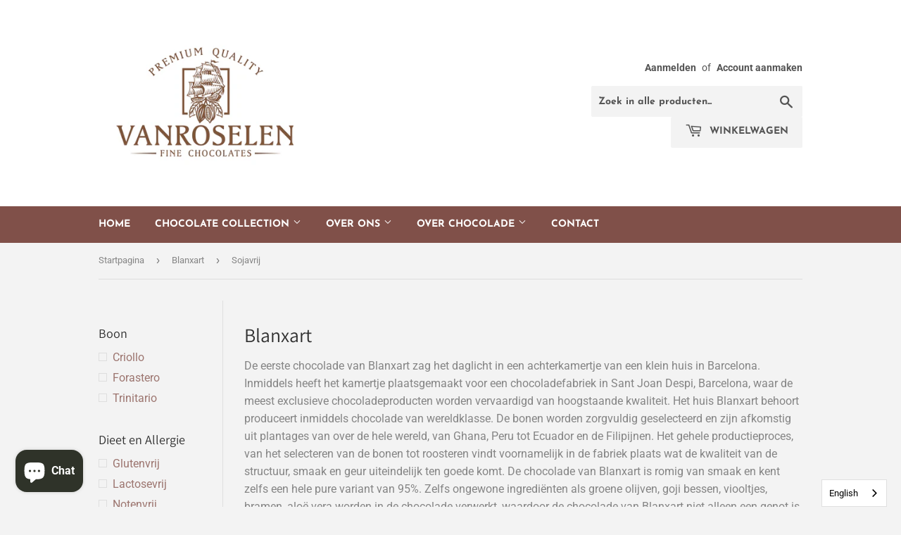

--- FILE ---
content_type: text/html; charset=utf-8
request_url: https://www.vanroselen.nl/collections/blanxart/dieet-en-allergie_sojavrij
body_size: 16140
content:
<!doctype html>
<html class="no-touch no-js" lang="nl">
<head>
  <script>(function(H){H.className=H.className.replace(/\bno-js\b/,'js')})(document.documentElement)</script>
  <!-- Basic page needs ================================================== -->
  <meta charset="utf-8">
  <meta http-equiv="X-UA-Compatible" content="IE=edge,chrome=1">

  

  <!-- Title and description ================================================== -->
  <title>
  Blanxart &ndash; Getagged &quot;Dieet en Allergie_Sojavrij&quot; &ndash; VANROSELEN Fine Chocolates
  </title>

  
    <meta name="description" content="De eerste chocolade van Blanxart zag het daglicht in een achterkamertje van een klein huis in Barcelona. Inmiddels heeft het kamertje plaatsgemaakt voor een chocoladefabriek in Sant Joan Despi, Barcelona, waar de meest exclusieve chocoladeproducten worden vervaardigd van hoogstaande kwaliteit. Het huis Blanxart behoort">
  

  <!-- Product meta ================================================== -->
  <!-- /snippets/social-meta-tags.liquid -->




<meta property="og:site_name" content="VANROSELEN Fine Chocolates">
<meta property="og:url" content="https://www.vanroselen.nl/collections/blanxart/dieet-en-allergie_sojavrij">
<meta property="og:title" content="Blanxart">
<meta property="og:type" content="product.group">
<meta property="og:description" content="De eerste chocolade van Blanxart zag het daglicht in een achterkamertje van een klein huis in Barcelona. Inmiddels heeft het kamertje plaatsgemaakt voor een chocoladefabriek in Sant Joan Despi, Barcelona, waar de meest exclusieve chocoladeproducten worden vervaardigd van hoogstaande kwaliteit. Het huis Blanxart behoort">

<meta property="og:image" content="http://www.vanroselen.nl/cdn/shop/collections/Blaxart_1200x1200.png?v=1612959270">
<meta property="og:image:secure_url" content="https://www.vanroselen.nl/cdn/shop/collections/Blaxart_1200x1200.png?v=1612959270">


<meta name="twitter:card" content="summary_large_image">
<meta name="twitter:title" content="Blanxart">
<meta name="twitter:description" content="De eerste chocolade van Blanxart zag het daglicht in een achterkamertje van een klein huis in Barcelona. Inmiddels heeft het kamertje plaatsgemaakt voor een chocoladefabriek in Sant Joan Despi, Barcelona, waar de meest exclusieve chocoladeproducten worden vervaardigd van hoogstaande kwaliteit. Het huis Blanxart behoort">


  <!-- Helpers ================================================== -->
  <link rel="canonical" href="https://www.vanroselen.nl/collections/blanxart/dieet-en-allergie_sojavrij">
  <meta name="viewport" content="width=device-width,initial-scale=1">

  <!-- CSS ================================================== -->
  <link href="//www.vanroselen.nl/cdn/shop/t/3/assets/theme.scss.css?v=175380565677243885031768144670" rel="stylesheet" type="text/css" media="all" />

  <!-- Header hook for plugins ================================================== -->
  <script>window.performance && window.performance.mark && window.performance.mark('shopify.content_for_header.start');</script><meta id="shopify-digital-wallet" name="shopify-digital-wallet" content="/52862615705/digital_wallets/dialog">
<link rel="alternate" type="application/atom+xml" title="Feed" href="/collections/blanxart/dieet-en-allergie_sojavrij.atom" />
<link rel="alternate" hreflang="x-default" href="https://www.vanroselen.nl/collections/blanxart/dieet-en-allergie_sojavrij">
<link rel="alternate" hreflang="nl" href="https://www.vanroselen.nl/collections/blanxart/dieet-en-allergie_sojavrij">
<link rel="alternate" hreflang="en" href="https://www.vanroselen.nl/en/collections/blanxart/dieet-en-allergie_sojavrij">
<link rel="alternate" type="application/json+oembed" href="https://www.vanroselen.nl/collections/blanxart/dieet-en-allergie_sojavrij.oembed">
<script async="async" src="/checkouts/internal/preloads.js?locale=nl-NL"></script>
<script id="shopify-features" type="application/json">{"accessToken":"62041f38681135b0cebe5e792a3ed0af","betas":["rich-media-storefront-analytics"],"domain":"www.vanroselen.nl","predictiveSearch":true,"shopId":52862615705,"locale":"nl"}</script>
<script>var Shopify = Shopify || {};
Shopify.shop = "vanroselen-fine-chocolates.myshopify.com";
Shopify.locale = "nl";
Shopify.currency = {"active":"EUR","rate":"1.0"};
Shopify.country = "NL";
Shopify.theme = {"name":"Supply","id":120894226585,"schema_name":"Supply","schema_version":"9.3.0","theme_store_id":679,"role":"main"};
Shopify.theme.handle = "null";
Shopify.theme.style = {"id":null,"handle":null};
Shopify.cdnHost = "www.vanroselen.nl/cdn";
Shopify.routes = Shopify.routes || {};
Shopify.routes.root = "/";</script>
<script type="module">!function(o){(o.Shopify=o.Shopify||{}).modules=!0}(window);</script>
<script>!function(o){function n(){var o=[];function n(){o.push(Array.prototype.slice.apply(arguments))}return n.q=o,n}var t=o.Shopify=o.Shopify||{};t.loadFeatures=n(),t.autoloadFeatures=n()}(window);</script>
<script id="shop-js-analytics" type="application/json">{"pageType":"collection"}</script>
<script defer="defer" async type="module" src="//www.vanroselen.nl/cdn/shopifycloud/shop-js/modules/v2/client.init-shop-cart-sync_CwGft62q.nl.esm.js"></script>
<script defer="defer" async type="module" src="//www.vanroselen.nl/cdn/shopifycloud/shop-js/modules/v2/chunk.common_BAeYDmFP.esm.js"></script>
<script defer="defer" async type="module" src="//www.vanroselen.nl/cdn/shopifycloud/shop-js/modules/v2/chunk.modal_B9qqLDBC.esm.js"></script>
<script type="module">
  await import("//www.vanroselen.nl/cdn/shopifycloud/shop-js/modules/v2/client.init-shop-cart-sync_CwGft62q.nl.esm.js");
await import("//www.vanroselen.nl/cdn/shopifycloud/shop-js/modules/v2/chunk.common_BAeYDmFP.esm.js");
await import("//www.vanroselen.nl/cdn/shopifycloud/shop-js/modules/v2/chunk.modal_B9qqLDBC.esm.js");

  window.Shopify.SignInWithShop?.initShopCartSync?.({"fedCMEnabled":true,"windoidEnabled":true});

</script>
<script>(function() {
  var isLoaded = false;
  function asyncLoad() {
    if (isLoaded) return;
    isLoaded = true;
    var urls = ["https:\/\/cdn.weglot.com\/weglot_script_tag.js?shop=vanroselen-fine-chocolates.myshopify.com"];
    for (var i = 0; i < urls.length; i++) {
      var s = document.createElement('script');
      s.type = 'text/javascript';
      s.async = true;
      s.src = urls[i];
      var x = document.getElementsByTagName('script')[0];
      x.parentNode.insertBefore(s, x);
    }
  };
  if(window.attachEvent) {
    window.attachEvent('onload', asyncLoad);
  } else {
    window.addEventListener('load', asyncLoad, false);
  }
})();</script>
<script id="__st">var __st={"a":52862615705,"offset":3600,"reqid":"7b4cc527-3014-4ddf-9f18-de1632873ba4-1769353993","pageurl":"www.vanroselen.nl\/collections\/blanxart\/dieet-en-allergie_sojavrij","u":"093ffe87fe34","p":"collection","rtyp":"collection","rid":243712983193};</script>
<script>window.ShopifyPaypalV4VisibilityTracking = true;</script>
<script id="captcha-bootstrap">!function(){'use strict';const t='contact',e='account',n='new_comment',o=[[t,t],['blogs',n],['comments',n],[t,'customer']],c=[[e,'customer_login'],[e,'guest_login'],[e,'recover_customer_password'],[e,'create_customer']],r=t=>t.map((([t,e])=>`form[action*='/${t}']:not([data-nocaptcha='true']) input[name='form_type'][value='${e}']`)).join(','),a=t=>()=>t?[...document.querySelectorAll(t)].map((t=>t.form)):[];function s(){const t=[...o],e=r(t);return a(e)}const i='password',u='form_key',d=['recaptcha-v3-token','g-recaptcha-response','h-captcha-response',i],f=()=>{try{return window.sessionStorage}catch{return}},m='__shopify_v',_=t=>t.elements[u];function p(t,e,n=!1){try{const o=window.sessionStorage,c=JSON.parse(o.getItem(e)),{data:r}=function(t){const{data:e,action:n}=t;return t[m]||n?{data:e,action:n}:{data:t,action:n}}(c);for(const[e,n]of Object.entries(r))t.elements[e]&&(t.elements[e].value=n);n&&o.removeItem(e)}catch(o){console.error('form repopulation failed',{error:o})}}const l='form_type',E='cptcha';function T(t){t.dataset[E]=!0}const w=window,h=w.document,L='Shopify',v='ce_forms',y='captcha';let A=!1;((t,e)=>{const n=(g='f06e6c50-85a8-45c8-87d0-21a2b65856fe',I='https://cdn.shopify.com/shopifycloud/storefront-forms-hcaptcha/ce_storefront_forms_captcha_hcaptcha.v1.5.2.iife.js',D={infoText:'Beschermd door hCaptcha',privacyText:'Privacy',termsText:'Voorwaarden'},(t,e,n)=>{const o=w[L][v],c=o.bindForm;if(c)return c(t,g,e,D).then(n);var r;o.q.push([[t,g,e,D],n]),r=I,A||(h.body.append(Object.assign(h.createElement('script'),{id:'captcha-provider',async:!0,src:r})),A=!0)});var g,I,D;w[L]=w[L]||{},w[L][v]=w[L][v]||{},w[L][v].q=[],w[L][y]=w[L][y]||{},w[L][y].protect=function(t,e){n(t,void 0,e),T(t)},Object.freeze(w[L][y]),function(t,e,n,w,h,L){const[v,y,A,g]=function(t,e,n){const i=e?o:[],u=t?c:[],d=[...i,...u],f=r(d),m=r(i),_=r(d.filter((([t,e])=>n.includes(e))));return[a(f),a(m),a(_),s()]}(w,h,L),I=t=>{const e=t.target;return e instanceof HTMLFormElement?e:e&&e.form},D=t=>v().includes(t);t.addEventListener('submit',(t=>{const e=I(t);if(!e)return;const n=D(e)&&!e.dataset.hcaptchaBound&&!e.dataset.recaptchaBound,o=_(e),c=g().includes(e)&&(!o||!o.value);(n||c)&&t.preventDefault(),c&&!n&&(function(t){try{if(!f())return;!function(t){const e=f();if(!e)return;const n=_(t);if(!n)return;const o=n.value;o&&e.removeItem(o)}(t);const e=Array.from(Array(32),(()=>Math.random().toString(36)[2])).join('');!function(t,e){_(t)||t.append(Object.assign(document.createElement('input'),{type:'hidden',name:u})),t.elements[u].value=e}(t,e),function(t,e){const n=f();if(!n)return;const o=[...t.querySelectorAll(`input[type='${i}']`)].map((({name:t})=>t)),c=[...d,...o],r={};for(const[a,s]of new FormData(t).entries())c.includes(a)||(r[a]=s);n.setItem(e,JSON.stringify({[m]:1,action:t.action,data:r}))}(t,e)}catch(e){console.error('failed to persist form',e)}}(e),e.submit())}));const S=(t,e)=>{t&&!t.dataset[E]&&(n(t,e.some((e=>e===t))),T(t))};for(const o of['focusin','change'])t.addEventListener(o,(t=>{const e=I(t);D(e)&&S(e,y())}));const B=e.get('form_key'),M=e.get(l),P=B&&M;t.addEventListener('DOMContentLoaded',(()=>{const t=y();if(P)for(const e of t)e.elements[l].value===M&&p(e,B);[...new Set([...A(),...v().filter((t=>'true'===t.dataset.shopifyCaptcha))])].forEach((e=>S(e,t)))}))}(h,new URLSearchParams(w.location.search),n,t,e,['guest_login'])})(!0,!0)}();</script>
<script integrity="sha256-4kQ18oKyAcykRKYeNunJcIwy7WH5gtpwJnB7kiuLZ1E=" data-source-attribution="shopify.loadfeatures" defer="defer" src="//www.vanroselen.nl/cdn/shopifycloud/storefront/assets/storefront/load_feature-a0a9edcb.js" crossorigin="anonymous"></script>
<script data-source-attribution="shopify.dynamic_checkout.dynamic.init">var Shopify=Shopify||{};Shopify.PaymentButton=Shopify.PaymentButton||{isStorefrontPortableWallets:!0,init:function(){window.Shopify.PaymentButton.init=function(){};var t=document.createElement("script");t.src="https://www.vanroselen.nl/cdn/shopifycloud/portable-wallets/latest/portable-wallets.nl.js",t.type="module",document.head.appendChild(t)}};
</script>
<script data-source-attribution="shopify.dynamic_checkout.buyer_consent">
  function portableWalletsHideBuyerConsent(e){var t=document.getElementById("shopify-buyer-consent"),n=document.getElementById("shopify-subscription-policy-button");t&&n&&(t.classList.add("hidden"),t.setAttribute("aria-hidden","true"),n.removeEventListener("click",e))}function portableWalletsShowBuyerConsent(e){var t=document.getElementById("shopify-buyer-consent"),n=document.getElementById("shopify-subscription-policy-button");t&&n&&(t.classList.remove("hidden"),t.removeAttribute("aria-hidden"),n.addEventListener("click",e))}window.Shopify?.PaymentButton&&(window.Shopify.PaymentButton.hideBuyerConsent=portableWalletsHideBuyerConsent,window.Shopify.PaymentButton.showBuyerConsent=portableWalletsShowBuyerConsent);
</script>
<script data-source-attribution="shopify.dynamic_checkout.cart.bootstrap">document.addEventListener("DOMContentLoaded",(function(){function t(){return document.querySelector("shopify-accelerated-checkout-cart, shopify-accelerated-checkout")}if(t())Shopify.PaymentButton.init();else{new MutationObserver((function(e,n){t()&&(Shopify.PaymentButton.init(),n.disconnect())})).observe(document.body,{childList:!0,subtree:!0})}}));
</script>

<script>window.performance && window.performance.mark && window.performance.mark('shopify.content_for_header.end');</script>

  
  

  <script src="//www.vanroselen.nl/cdn/shop/t/3/assets/jquery-2.2.3.min.js?v=58211863146907186831616080019" type="text/javascript"></script>

  <script src="//www.vanroselen.nl/cdn/shop/t/3/assets/lazysizes.min.js?v=8147953233334221341616080019" async="async"></script>
  <script src="//www.vanroselen.nl/cdn/shop/t/3/assets/vendor.js?v=106177282645720727331616080022" defer="defer"></script>
  <script src="//www.vanroselen.nl/cdn/shop/t/3/assets/theme.js?v=17506618424364333841768144670" defer="defer"></script>



<!--Start Weglot Script-->
<script src="https://cdn.weglot.com/weglot.min.js"></script>
<script id="has-script-tags">Weglot.initialize({ api_key:"wg_326d77f4110c78cad451a942cc90d1c32" });</script>
<!--End Weglot Script-->

<script src="https://cdn.shopify.com/extensions/e8878072-2f6b-4e89-8082-94b04320908d/inbox-1254/assets/inbox-chat-loader.js" type="text/javascript" defer="defer"></script>
<link href="https://monorail-edge.shopifysvc.com" rel="dns-prefetch">
<script>(function(){if ("sendBeacon" in navigator && "performance" in window) {try {var session_token_from_headers = performance.getEntriesByType('navigation')[0].serverTiming.find(x => x.name == '_s').description;} catch {var session_token_from_headers = undefined;}var session_cookie_matches = document.cookie.match(/_shopify_s=([^;]*)/);var session_token_from_cookie = session_cookie_matches && session_cookie_matches.length === 2 ? session_cookie_matches[1] : "";var session_token = session_token_from_headers || session_token_from_cookie || "";function handle_abandonment_event(e) {var entries = performance.getEntries().filter(function(entry) {return /monorail-edge.shopifysvc.com/.test(entry.name);});if (!window.abandonment_tracked && entries.length === 0) {window.abandonment_tracked = true;var currentMs = Date.now();var navigation_start = performance.timing.navigationStart;var payload = {shop_id: 52862615705,url: window.location.href,navigation_start,duration: currentMs - navigation_start,session_token,page_type: "collection"};window.navigator.sendBeacon("https://monorail-edge.shopifysvc.com/v1/produce", JSON.stringify({schema_id: "online_store_buyer_site_abandonment/1.1",payload: payload,metadata: {event_created_at_ms: currentMs,event_sent_at_ms: currentMs}}));}}window.addEventListener('pagehide', handle_abandonment_event);}}());</script>
<script id="web-pixels-manager-setup">(function e(e,d,r,n,o){if(void 0===o&&(o={}),!Boolean(null===(a=null===(i=window.Shopify)||void 0===i?void 0:i.analytics)||void 0===a?void 0:a.replayQueue)){var i,a;window.Shopify=window.Shopify||{};var t=window.Shopify;t.analytics=t.analytics||{};var s=t.analytics;s.replayQueue=[],s.publish=function(e,d,r){return s.replayQueue.push([e,d,r]),!0};try{self.performance.mark("wpm:start")}catch(e){}var l=function(){var e={modern:/Edge?\/(1{2}[4-9]|1[2-9]\d|[2-9]\d{2}|\d{4,})\.\d+(\.\d+|)|Firefox\/(1{2}[4-9]|1[2-9]\d|[2-9]\d{2}|\d{4,})\.\d+(\.\d+|)|Chrom(ium|e)\/(9{2}|\d{3,})\.\d+(\.\d+|)|(Maci|X1{2}).+ Version\/(15\.\d+|(1[6-9]|[2-9]\d|\d{3,})\.\d+)([,.]\d+|)( \(\w+\)|)( Mobile\/\w+|) Safari\/|Chrome.+OPR\/(9{2}|\d{3,})\.\d+\.\d+|(CPU[ +]OS|iPhone[ +]OS|CPU[ +]iPhone|CPU IPhone OS|CPU iPad OS)[ +]+(15[._]\d+|(1[6-9]|[2-9]\d|\d{3,})[._]\d+)([._]\d+|)|Android:?[ /-](13[3-9]|1[4-9]\d|[2-9]\d{2}|\d{4,})(\.\d+|)(\.\d+|)|Android.+Firefox\/(13[5-9]|1[4-9]\d|[2-9]\d{2}|\d{4,})\.\d+(\.\d+|)|Android.+Chrom(ium|e)\/(13[3-9]|1[4-9]\d|[2-9]\d{2}|\d{4,})\.\d+(\.\d+|)|SamsungBrowser\/([2-9]\d|\d{3,})\.\d+/,legacy:/Edge?\/(1[6-9]|[2-9]\d|\d{3,})\.\d+(\.\d+|)|Firefox\/(5[4-9]|[6-9]\d|\d{3,})\.\d+(\.\d+|)|Chrom(ium|e)\/(5[1-9]|[6-9]\d|\d{3,})\.\d+(\.\d+|)([\d.]+$|.*Safari\/(?![\d.]+ Edge\/[\d.]+$))|(Maci|X1{2}).+ Version\/(10\.\d+|(1[1-9]|[2-9]\d|\d{3,})\.\d+)([,.]\d+|)( \(\w+\)|)( Mobile\/\w+|) Safari\/|Chrome.+OPR\/(3[89]|[4-9]\d|\d{3,})\.\d+\.\d+|(CPU[ +]OS|iPhone[ +]OS|CPU[ +]iPhone|CPU IPhone OS|CPU iPad OS)[ +]+(10[._]\d+|(1[1-9]|[2-9]\d|\d{3,})[._]\d+)([._]\d+|)|Android:?[ /-](13[3-9]|1[4-9]\d|[2-9]\d{2}|\d{4,})(\.\d+|)(\.\d+|)|Mobile Safari.+OPR\/([89]\d|\d{3,})\.\d+\.\d+|Android.+Firefox\/(13[5-9]|1[4-9]\d|[2-9]\d{2}|\d{4,})\.\d+(\.\d+|)|Android.+Chrom(ium|e)\/(13[3-9]|1[4-9]\d|[2-9]\d{2}|\d{4,})\.\d+(\.\d+|)|Android.+(UC? ?Browser|UCWEB|U3)[ /]?(15\.([5-9]|\d{2,})|(1[6-9]|[2-9]\d|\d{3,})\.\d+)\.\d+|SamsungBrowser\/(5\.\d+|([6-9]|\d{2,})\.\d+)|Android.+MQ{2}Browser\/(14(\.(9|\d{2,})|)|(1[5-9]|[2-9]\d|\d{3,})(\.\d+|))(\.\d+|)|K[Aa][Ii]OS\/(3\.\d+|([4-9]|\d{2,})\.\d+)(\.\d+|)/},d=e.modern,r=e.legacy,n=navigator.userAgent;return n.match(d)?"modern":n.match(r)?"legacy":"unknown"}(),u="modern"===l?"modern":"legacy",c=(null!=n?n:{modern:"",legacy:""})[u],f=function(e){return[e.baseUrl,"/wpm","/b",e.hashVersion,"modern"===e.buildTarget?"m":"l",".js"].join("")}({baseUrl:d,hashVersion:r,buildTarget:u}),m=function(e){var d=e.version,r=e.bundleTarget,n=e.surface,o=e.pageUrl,i=e.monorailEndpoint;return{emit:function(e){var a=e.status,t=e.errorMsg,s=(new Date).getTime(),l=JSON.stringify({metadata:{event_sent_at_ms:s},events:[{schema_id:"web_pixels_manager_load/3.1",payload:{version:d,bundle_target:r,page_url:o,status:a,surface:n,error_msg:t},metadata:{event_created_at_ms:s}}]});if(!i)return console&&console.warn&&console.warn("[Web Pixels Manager] No Monorail endpoint provided, skipping logging."),!1;try{return self.navigator.sendBeacon.bind(self.navigator)(i,l)}catch(e){}var u=new XMLHttpRequest;try{return u.open("POST",i,!0),u.setRequestHeader("Content-Type","text/plain"),u.send(l),!0}catch(e){return console&&console.warn&&console.warn("[Web Pixels Manager] Got an unhandled error while logging to Monorail."),!1}}}}({version:r,bundleTarget:l,surface:e.surface,pageUrl:self.location.href,monorailEndpoint:e.monorailEndpoint});try{o.browserTarget=l,function(e){var d=e.src,r=e.async,n=void 0===r||r,o=e.onload,i=e.onerror,a=e.sri,t=e.scriptDataAttributes,s=void 0===t?{}:t,l=document.createElement("script"),u=document.querySelector("head"),c=document.querySelector("body");if(l.async=n,l.src=d,a&&(l.integrity=a,l.crossOrigin="anonymous"),s)for(var f in s)if(Object.prototype.hasOwnProperty.call(s,f))try{l.dataset[f]=s[f]}catch(e){}if(o&&l.addEventListener("load",o),i&&l.addEventListener("error",i),u)u.appendChild(l);else{if(!c)throw new Error("Did not find a head or body element to append the script");c.appendChild(l)}}({src:f,async:!0,onload:function(){if(!function(){var e,d;return Boolean(null===(d=null===(e=window.Shopify)||void 0===e?void 0:e.analytics)||void 0===d?void 0:d.initialized)}()){var d=window.webPixelsManager.init(e)||void 0;if(d){var r=window.Shopify.analytics;r.replayQueue.forEach((function(e){var r=e[0],n=e[1],o=e[2];d.publishCustomEvent(r,n,o)})),r.replayQueue=[],r.publish=d.publishCustomEvent,r.visitor=d.visitor,r.initialized=!0}}},onerror:function(){return m.emit({status:"failed",errorMsg:"".concat(f," has failed to load")})},sri:function(e){var d=/^sha384-[A-Za-z0-9+/=]+$/;return"string"==typeof e&&d.test(e)}(c)?c:"",scriptDataAttributes:o}),m.emit({status:"loading"})}catch(e){m.emit({status:"failed",errorMsg:(null==e?void 0:e.message)||"Unknown error"})}}})({shopId: 52862615705,storefrontBaseUrl: "https://www.vanroselen.nl",extensionsBaseUrl: "https://extensions.shopifycdn.com/cdn/shopifycloud/web-pixels-manager",monorailEndpoint: "https://monorail-edge.shopifysvc.com/unstable/produce_batch",surface: "storefront-renderer",enabledBetaFlags: ["2dca8a86"],webPixelsConfigList: [{"id":"817889623","configuration":"{\"pixelCode\":\"CDAGRR3C77U30N0RIFQG\"}","eventPayloadVersion":"v1","runtimeContext":"STRICT","scriptVersion":"22e92c2ad45662f435e4801458fb78cc","type":"APP","apiClientId":4383523,"privacyPurposes":["ANALYTICS","MARKETING","SALE_OF_DATA"],"dataSharingAdjustments":{"protectedCustomerApprovalScopes":["read_customer_address","read_customer_email","read_customer_name","read_customer_personal_data","read_customer_phone"]}},{"id":"shopify-app-pixel","configuration":"{}","eventPayloadVersion":"v1","runtimeContext":"STRICT","scriptVersion":"0450","apiClientId":"shopify-pixel","type":"APP","privacyPurposes":["ANALYTICS","MARKETING"]},{"id":"shopify-custom-pixel","eventPayloadVersion":"v1","runtimeContext":"LAX","scriptVersion":"0450","apiClientId":"shopify-pixel","type":"CUSTOM","privacyPurposes":["ANALYTICS","MARKETING"]}],isMerchantRequest: false,initData: {"shop":{"name":"VANROSELEN Fine Chocolates","paymentSettings":{"currencyCode":"EUR"},"myshopifyDomain":"vanroselen-fine-chocolates.myshopify.com","countryCode":"NL","storefrontUrl":"https:\/\/www.vanroselen.nl"},"customer":null,"cart":null,"checkout":null,"productVariants":[],"purchasingCompany":null},},"https://www.vanroselen.nl/cdn","fcfee988w5aeb613cpc8e4bc33m6693e112",{"modern":"","legacy":""},{"shopId":"52862615705","storefrontBaseUrl":"https:\/\/www.vanroselen.nl","extensionBaseUrl":"https:\/\/extensions.shopifycdn.com\/cdn\/shopifycloud\/web-pixels-manager","surface":"storefront-renderer","enabledBetaFlags":"[\"2dca8a86\"]","isMerchantRequest":"false","hashVersion":"fcfee988w5aeb613cpc8e4bc33m6693e112","publish":"custom","events":"[[\"page_viewed\",{}],[\"collection_viewed\",{\"collection\":{\"id\":\"243712983193\",\"title\":\"Blanxart\",\"productVariants\":[{\"price\":{\"amount\":7.5,\"currencyCode\":\"EUR\"},\"product\":{\"title\":\"Blanxart - Guayaquil 95%\",\"vendor\":\"Vanroselen Fine Chocolates\",\"id\":\"6117073715353\",\"untranslatedTitle\":\"Blanxart - Guayaquil 95%\",\"url\":\"\/products\/blanxart-negro-ecuador-95\",\"type\":\"Pure Chocolade\"},\"id\":\"37935907864729\",\"image\":{\"src\":\"\/\/www.vanroselen.nl\/cdn\/shop\/products\/chocolate-95-cacao-guayaquil-80g.png?v=1642596745\"},\"sku\":\"BXE95\",\"title\":\"Default Title\",\"untranslatedTitle\":\"Default Title\"},{\"price\":{\"amount\":7.5,\"currencyCode\":\"EUR\"},\"product\":{\"title\":\"Blanxart - Negro Nicaragua 85%\",\"vendor\":\"Vanroselen Fine Chocolates\",\"id\":\"6117078139033\",\"untranslatedTitle\":\"Blanxart - Negro Nicaragua 85%\",\"url\":\"\/products\/blanxart-negro-nicaragua-85\",\"type\":\"Pure Chocolade\"},\"id\":\"37935937061017\",\"image\":{\"src\":\"\/\/www.vanroselen.nl\/cdn\/shop\/products\/blanxartnegronicaruaga85.jpg?v=1611759977\"},\"sku\":\"BXN85\",\"title\":\"Default Title\",\"untranslatedTitle\":\"Default Title\"}]}}]]"});</script><script>
  window.ShopifyAnalytics = window.ShopifyAnalytics || {};
  window.ShopifyAnalytics.meta = window.ShopifyAnalytics.meta || {};
  window.ShopifyAnalytics.meta.currency = 'EUR';
  var meta = {"products":[{"id":6117073715353,"gid":"gid:\/\/shopify\/Product\/6117073715353","vendor":"Vanroselen Fine Chocolates","type":"Pure Chocolade","handle":"blanxart-negro-ecuador-95","variants":[{"id":37935907864729,"price":750,"name":"Blanxart - Guayaquil 95%","public_title":null,"sku":"BXE95"}],"remote":false},{"id":6117078139033,"gid":"gid:\/\/shopify\/Product\/6117078139033","vendor":"Vanroselen Fine Chocolates","type":"Pure Chocolade","handle":"blanxart-negro-nicaragua-85","variants":[{"id":37935937061017,"price":750,"name":"Blanxart - Negro Nicaragua 85%","public_title":null,"sku":"BXN85"}],"remote":false}],"page":{"pageType":"collection","resourceType":"collection","resourceId":243712983193,"requestId":"7b4cc527-3014-4ddf-9f18-de1632873ba4-1769353993"}};
  for (var attr in meta) {
    window.ShopifyAnalytics.meta[attr] = meta[attr];
  }
</script>
<script class="analytics">
  (function () {
    var customDocumentWrite = function(content) {
      var jquery = null;

      if (window.jQuery) {
        jquery = window.jQuery;
      } else if (window.Checkout && window.Checkout.$) {
        jquery = window.Checkout.$;
      }

      if (jquery) {
        jquery('body').append(content);
      }
    };

    var hasLoggedConversion = function(token) {
      if (token) {
        return document.cookie.indexOf('loggedConversion=' + token) !== -1;
      }
      return false;
    }

    var setCookieIfConversion = function(token) {
      if (token) {
        var twoMonthsFromNow = new Date(Date.now());
        twoMonthsFromNow.setMonth(twoMonthsFromNow.getMonth() + 2);

        document.cookie = 'loggedConversion=' + token + '; expires=' + twoMonthsFromNow;
      }
    }

    var trekkie = window.ShopifyAnalytics.lib = window.trekkie = window.trekkie || [];
    if (trekkie.integrations) {
      return;
    }
    trekkie.methods = [
      'identify',
      'page',
      'ready',
      'track',
      'trackForm',
      'trackLink'
    ];
    trekkie.factory = function(method) {
      return function() {
        var args = Array.prototype.slice.call(arguments);
        args.unshift(method);
        trekkie.push(args);
        return trekkie;
      };
    };
    for (var i = 0; i < trekkie.methods.length; i++) {
      var key = trekkie.methods[i];
      trekkie[key] = trekkie.factory(key);
    }
    trekkie.load = function(config) {
      trekkie.config = config || {};
      trekkie.config.initialDocumentCookie = document.cookie;
      var first = document.getElementsByTagName('script')[0];
      var script = document.createElement('script');
      script.type = 'text/javascript';
      script.onerror = function(e) {
        var scriptFallback = document.createElement('script');
        scriptFallback.type = 'text/javascript';
        scriptFallback.onerror = function(error) {
                var Monorail = {
      produce: function produce(monorailDomain, schemaId, payload) {
        var currentMs = new Date().getTime();
        var event = {
          schema_id: schemaId,
          payload: payload,
          metadata: {
            event_created_at_ms: currentMs,
            event_sent_at_ms: currentMs
          }
        };
        return Monorail.sendRequest("https://" + monorailDomain + "/v1/produce", JSON.stringify(event));
      },
      sendRequest: function sendRequest(endpointUrl, payload) {
        // Try the sendBeacon API
        if (window && window.navigator && typeof window.navigator.sendBeacon === 'function' && typeof window.Blob === 'function' && !Monorail.isIos12()) {
          var blobData = new window.Blob([payload], {
            type: 'text/plain'
          });

          if (window.navigator.sendBeacon(endpointUrl, blobData)) {
            return true;
          } // sendBeacon was not successful

        } // XHR beacon

        var xhr = new XMLHttpRequest();

        try {
          xhr.open('POST', endpointUrl);
          xhr.setRequestHeader('Content-Type', 'text/plain');
          xhr.send(payload);
        } catch (e) {
          console.log(e);
        }

        return false;
      },
      isIos12: function isIos12() {
        return window.navigator.userAgent.lastIndexOf('iPhone; CPU iPhone OS 12_') !== -1 || window.navigator.userAgent.lastIndexOf('iPad; CPU OS 12_') !== -1;
      }
    };
    Monorail.produce('monorail-edge.shopifysvc.com',
      'trekkie_storefront_load_errors/1.1',
      {shop_id: 52862615705,
      theme_id: 120894226585,
      app_name: "storefront",
      context_url: window.location.href,
      source_url: "//www.vanroselen.nl/cdn/s/trekkie.storefront.8d95595f799fbf7e1d32231b9a28fd43b70c67d3.min.js"});

        };
        scriptFallback.async = true;
        scriptFallback.src = '//www.vanroselen.nl/cdn/s/trekkie.storefront.8d95595f799fbf7e1d32231b9a28fd43b70c67d3.min.js';
        first.parentNode.insertBefore(scriptFallback, first);
      };
      script.async = true;
      script.src = '//www.vanroselen.nl/cdn/s/trekkie.storefront.8d95595f799fbf7e1d32231b9a28fd43b70c67d3.min.js';
      first.parentNode.insertBefore(script, first);
    };
    trekkie.load(
      {"Trekkie":{"appName":"storefront","development":false,"defaultAttributes":{"shopId":52862615705,"isMerchantRequest":null,"themeId":120894226585,"themeCityHash":"6212036447577295581","contentLanguage":"nl","currency":"EUR","eventMetadataId":"5d5ac429-09ee-4b84-9264-7bb995c463ee"},"isServerSideCookieWritingEnabled":true,"monorailRegion":"shop_domain","enabledBetaFlags":["65f19447"]},"Session Attribution":{},"S2S":{"facebookCapiEnabled":false,"source":"trekkie-storefront-renderer","apiClientId":580111}}
    );

    var loaded = false;
    trekkie.ready(function() {
      if (loaded) return;
      loaded = true;

      window.ShopifyAnalytics.lib = window.trekkie;

      var originalDocumentWrite = document.write;
      document.write = customDocumentWrite;
      try { window.ShopifyAnalytics.merchantGoogleAnalytics.call(this); } catch(error) {};
      document.write = originalDocumentWrite;

      window.ShopifyAnalytics.lib.page(null,{"pageType":"collection","resourceType":"collection","resourceId":243712983193,"requestId":"7b4cc527-3014-4ddf-9f18-de1632873ba4-1769353993","shopifyEmitted":true});

      var match = window.location.pathname.match(/checkouts\/(.+)\/(thank_you|post_purchase)/)
      var token = match? match[1]: undefined;
      if (!hasLoggedConversion(token)) {
        setCookieIfConversion(token);
        window.ShopifyAnalytics.lib.track("Viewed Product Category",{"currency":"EUR","category":"Collection: blanxart","collectionName":"blanxart","collectionId":243712983193,"nonInteraction":true},undefined,undefined,{"shopifyEmitted":true});
      }
    });


        var eventsListenerScript = document.createElement('script');
        eventsListenerScript.async = true;
        eventsListenerScript.src = "//www.vanroselen.nl/cdn/shopifycloud/storefront/assets/shop_events_listener-3da45d37.js";
        document.getElementsByTagName('head')[0].appendChild(eventsListenerScript);

})();</script>
<script
  defer
  src="https://www.vanroselen.nl/cdn/shopifycloud/perf-kit/shopify-perf-kit-3.0.4.min.js"
  data-application="storefront-renderer"
  data-shop-id="52862615705"
  data-render-region="gcp-us-east1"
  data-page-type="collection"
  data-theme-instance-id="120894226585"
  data-theme-name="Supply"
  data-theme-version="9.3.0"
  data-monorail-region="shop_domain"
  data-resource-timing-sampling-rate="10"
  data-shs="true"
  data-shs-beacon="true"
  data-shs-export-with-fetch="true"
  data-shs-logs-sample-rate="1"
  data-shs-beacon-endpoint="https://www.vanroselen.nl/api/collect"
></script>
</head>

<body id="blanxart" class="template-collection">

  <div id="shopify-section-header" class="shopify-section header-section"><header class="site-header" role="banner" data-section-id="header" data-section-type="header-section">
  <div class="wrapper">

    <div class="grid--full">
      <div class="grid-item large--one-half">
        
          <div class="h1 header-logo" itemscope itemtype="http://schema.org/Organization">
        
          
          

          <a href="/" itemprop="url">
            <div class="lazyload__image-wrapper no-js header-logo__image" style="max-width:305px;">
              <div style="padding-top:66.64000000000001%;">
                <img class="lazyload js"
                  data-src="//www.vanroselen.nl/cdn/shop/files/VR_Logo_Final-02_{width}x.jpg?v=1710866888"
                  data-widths="[180, 360, 540, 720, 900, 1080, 1296, 1512, 1728, 2048]"
                  data-aspectratio="1.5006002400960383"
                  data-sizes="auto"
                  alt="VANROSELEN Fine Chocolates"
                  style="width:305px;">
              </div>
            </div>
            <noscript>
              
              <img src="//www.vanroselen.nl/cdn/shop/files/VR_Logo_Final-02_305x.jpg?v=1710866888"
                srcset="//www.vanroselen.nl/cdn/shop/files/VR_Logo_Final-02_305x.jpg?v=1710866888 1x, //www.vanroselen.nl/cdn/shop/files/VR_Logo_Final-02_305x@2x.jpg?v=1710866888 2x"
                alt="VANROSELEN Fine Chocolates"
                itemprop="logo"
                style="max-width:305px;">
            </noscript>
          </a>
          
        
          </div>
        
      </div>

      <div class="grid-item large--one-half text-center large--text-right">
        
          <div class="site-header--text-links">
            

            
              <span class="site-header--meta-links medium-down--hide">
                
                  <a href="/account/login" id="customer_login_link">Aanmelden</a>
                  <span class="site-header--spacer">of</span>
                  <a href="/account/register" id="customer_register_link">Account aanmaken</a>
                
              </span>
            
          </div>

          <br class="medium-down--hide">
        

        <form action="/search" method="get" class="search-bar" role="search">
  <input type="hidden" name="type" value="product">

  <input type="search" name="q" value="" placeholder="Zoek in alle producten..." aria-label="Zoek in alle producten...">
  <button type="submit" class="search-bar--submit icon-fallback-text">
    <span class="icon icon-search" aria-hidden="true"></span>
    <span class="fallback-text">Zoeken</span>
  </button>
</form>


        <a href="/cart" class="header-cart-btn cart-toggle">
          <span class="icon icon-cart"></span>
          Winkelwagen <span class="cart-count cart-badge--desktop hidden-count">0</span>
        </a>
      </div>
    </div>

  </div>
</header>

<div id="mobileNavBar">
  <div class="display-table-cell">
    <button class="menu-toggle mobileNavBar-link" aria-controls="navBar" aria-expanded="false"><span class="icon icon-hamburger" aria-hidden="true"></span>Menu</button>
  </div>
  <div class="display-table-cell">
    <a href="/cart" class="cart-toggle mobileNavBar-link">
      <span class="icon icon-cart"></span>
      Winkelwagen <span class="cart-count hidden-count">0</span>
    </a>
  </div>
</div>

<nav class="nav-bar" id="navBar" role="navigation">
  <div class="wrapper">
    <form action="/search" method="get" class="search-bar" role="search">
  <input type="hidden" name="type" value="product">

  <input type="search" name="q" value="" placeholder="Zoek in alle producten..." aria-label="Zoek in alle producten...">
  <button type="submit" class="search-bar--submit icon-fallback-text">
    <span class="icon icon-search" aria-hidden="true"></span>
    <span class="fallback-text">Zoeken</span>
  </button>
</form>

    <ul class="mobile-nav" id="MobileNav">
  
  
    
      <li>
        <a
          href="/"
          class="mobile-nav--link"
          data-meganav-type="child"
          >
            Home
        </a>
      </li>
    
  
    
      
      <li
        class="mobile-nav--has-dropdown "
        aria-haspopup="true">
        <a
          href="/collections/all"
          class="mobile-nav--link"
          data-meganav-type="parent"
          >
            Chocolate Collection
        </a>
        <button class="icon icon-arrow-down mobile-nav--button"
          aria-expanded="false"
          aria-label="Chocolate Collection Menu">
        </button>
        <ul
          id="MenuParent-2"
          class="mobile-nav--dropdown mobile-nav--has-grandchildren"
          data-meganav-dropdown>
          
            
            
              <li
                class="mobile-nav--has-dropdown mobile-nav--has-dropdown-grandchild "
                aria-haspopup="true">
                <a
                  href="/collections/bonbons"
                  class="mobile-nav--link"
                  data-meganav-type="parent"
                  >
                    Bonbons
                </a>
                <button class="icon icon-arrow-down mobile-nav--button"
                  aria-expanded="false"
                  aria-label="Bonbons Menu">
                </button>
                <ul
                  id="MenuChildren-2-1"
                  class="mobile-nav--dropdown-grandchild"
                  data-meganav-dropdown>
                  
                    <li>
                      <a
                        href="/pages/bonbons-soorten"
                        class="mobile-nav--link"
                        data-meganav-type="child"
                        >
                          Bonbons Soorten
                        </a>
                    </li>
                  
                </ul>
              </li>
            
          
            
              <li>
                <a
                  href="/collections/bean-to-bar"
                  class="mobile-nav--link"
                  data-meganav-type="child"
                  >
                    Chocoladerepen (bean-to-bar)
                </a>
              </li>
            
          
            
              <li>
                <a
                  href="/collections/chocolate-spread"
                  class="mobile-nav--link"
                  data-meganav-type="child"
                  >
                    Chocolate Spread
                </a>
              </li>
            
          
            
              <li>
                <a
                  href="/collections/cacao-powder"
                  class="mobile-nav--link"
                  data-meganav-type="child"
                  >
                    Cacao Powder
                </a>
              </li>
            
          
            
              <li>
                <a
                  href="/collections/feature-collection"
                  class="mobile-nav--link"
                  data-meganav-type="child"
                  >
                    Handgemaakte Chocolade met Fruit of Noten
                </a>
              </li>
            
          
        </ul>
      </li>
    
  
    
      
      <li
        class="mobile-nav--has-dropdown "
        aria-haspopup="true">
        <a
          href="/pages/over-ons"
          class="mobile-nav--link"
          data-meganav-type="parent"
          >
            Over Ons
        </a>
        <button class="icon icon-arrow-down mobile-nav--button"
          aria-expanded="false"
          aria-label="Over Ons Menu">
        </button>
        <ul
          id="MenuParent-3"
          class="mobile-nav--dropdown "
          data-meganav-dropdown>
          
            
              <li>
                <a
                  href="/pages/openingstijden"
                  class="mobile-nav--link"
                  data-meganav-type="child"
                  >
                    Openingstijden
                </a>
              </li>
            
          
            
              <li>
                <a
                  href="/pages/adres-en-route"
                  class="mobile-nav--link"
                  data-meganav-type="child"
                  >
                    Adres en Route
                </a>
              </li>
            
          
            
              <li>
                <a
                  href="/pages/bedrijfsgegevens"
                  class="mobile-nav--link"
                  data-meganav-type="child"
                  >
                    Bedrijfsgegevens
                </a>
              </li>
            
          
            
              <li>
                <a
                  href="/pages/faqs"
                  class="mobile-nav--link"
                  data-meganav-type="child"
                  >
                    FAQs
                </a>
              </li>
            
          
        </ul>
      </li>
    
  
    
      
      <li
        class="mobile-nav--has-dropdown "
        aria-haspopup="true">
        <a
          href="/pages/over-chocolade-1"
          class="mobile-nav--link"
          data-meganav-type="parent"
          >
            Over Chocolade
        </a>
        <button class="icon icon-arrow-down mobile-nav--button"
          aria-expanded="false"
          aria-label="Over Chocolade Menu">
        </button>
        <ul
          id="MenuParent-4"
          class="mobile-nav--dropdown "
          data-meganav-dropdown>
          
            
              <li>
                <a
                  href="/pages/geschiedenis-van-chocolade"
                  class="mobile-nav--link"
                  data-meganav-type="child"
                  >
                    Geschiedenis van Chocolade
                </a>
              </li>
            
          
            
              <li>
                <a
                  href="/pages/over-chocolade"
                  class="mobile-nav--link"
                  data-meganav-type="child"
                  >
                    Soorten Cacao
                </a>
              </li>
            
          
            
              <li>
                <a
                  href="/pages/productie-van-chocolade"
                  class="mobile-nav--link"
                  data-meganav-type="child"
                  >
                    Productie van Chocolade
                </a>
              </li>
            
          
            
              <li>
                <a
                  href="/pages/proeven-van-chocolade"
                  class="mobile-nav--link"
                  data-meganav-type="child"
                  >
                    Proeven van Chocolade
                </a>
              </li>
            
          
            
              <li>
                <a
                  href="/pages/voedingswaarden-en-ingredienten"
                  class="mobile-nav--link"
                  data-meganav-type="child"
                  >
                    Voedingswaarden en Ingrediënten
                </a>
              </li>
            
          
        </ul>
      </li>
    
  
    
      <li>
        <a
          href="/pages/contact-us"
          class="mobile-nav--link"
          data-meganav-type="child"
          >
            Contact
        </a>
      </li>
    
  

  
    
      <li class="customer-navlink large--hide"><a href="/account/login" id="customer_login_link">Aanmelden</a></li>
      <li class="customer-navlink large--hide"><a href="/account/register" id="customer_register_link">Account aanmaken</a></li>
    
  
</ul>

    <ul class="site-nav" id="AccessibleNav">
  
  
    
      <li>
        <a
          href="/"
          class="site-nav--link"
          data-meganav-type="child"
          >
            Home
        </a>
      </li>
    
  
    
      
      <li
        class="site-nav--has-dropdown "
        aria-haspopup="true">
        <a
          href="/collections/all"
          class="site-nav--link"
          data-meganav-type="parent"
          aria-controls="MenuParent-2"
          aria-expanded="false"
          >
            Chocolate Collection
            <span class="icon icon-arrow-down" aria-hidden="true"></span>
        </a>
        <ul
          id="MenuParent-2"
          class="site-nav--dropdown site-nav--has-grandchildren"
          data-meganav-dropdown>
          
            
            
              <li
                class="site-nav--has-dropdown site-nav--has-dropdown-grandchild "
                aria-haspopup="true">
                <a
                  href="/collections/bonbons"
                  class="site-nav--link"
                  aria-controls="MenuChildren-2-1"
                  data-meganav-type="parent"
                  
                  tabindex="-1">
                    Bonbons
                    <span class="icon icon-arrow-down" aria-hidden="true"></span>
                </a>
                <ul
                  id="MenuChildren-2-1"
                  class="site-nav--dropdown-grandchild"
                  data-meganav-dropdown>
                  
                    <li>
                      <a
                        href="/pages/bonbons-soorten"
                        class="site-nav--link"
                        data-meganav-type="child"
                        
                        tabindex="-1">
                          Bonbons Soorten
                        </a>
                    </li>
                  
                </ul>
              </li>
            
          
            
              <li>
                <a
                  href="/collections/bean-to-bar"
                  class="site-nav--link"
                  data-meganav-type="child"
                  
                  tabindex="-1">
                    Chocoladerepen (bean-to-bar)
                </a>
              </li>
            
          
            
              <li>
                <a
                  href="/collections/chocolate-spread"
                  class="site-nav--link"
                  data-meganav-type="child"
                  
                  tabindex="-1">
                    Chocolate Spread
                </a>
              </li>
            
          
            
              <li>
                <a
                  href="/collections/cacao-powder"
                  class="site-nav--link"
                  data-meganav-type="child"
                  
                  tabindex="-1">
                    Cacao Powder
                </a>
              </li>
            
          
            
              <li>
                <a
                  href="/collections/feature-collection"
                  class="site-nav--link"
                  data-meganav-type="child"
                  
                  tabindex="-1">
                    Handgemaakte Chocolade met Fruit of Noten
                </a>
              </li>
            
          
        </ul>
      </li>
    
  
    
      
      <li
        class="site-nav--has-dropdown "
        aria-haspopup="true">
        <a
          href="/pages/over-ons"
          class="site-nav--link"
          data-meganav-type="parent"
          aria-controls="MenuParent-3"
          aria-expanded="false"
          >
            Over Ons
            <span class="icon icon-arrow-down" aria-hidden="true"></span>
        </a>
        <ul
          id="MenuParent-3"
          class="site-nav--dropdown "
          data-meganav-dropdown>
          
            
              <li>
                <a
                  href="/pages/openingstijden"
                  class="site-nav--link"
                  data-meganav-type="child"
                  
                  tabindex="-1">
                    Openingstijden
                </a>
              </li>
            
          
            
              <li>
                <a
                  href="/pages/adres-en-route"
                  class="site-nav--link"
                  data-meganav-type="child"
                  
                  tabindex="-1">
                    Adres en Route
                </a>
              </li>
            
          
            
              <li>
                <a
                  href="/pages/bedrijfsgegevens"
                  class="site-nav--link"
                  data-meganav-type="child"
                  
                  tabindex="-1">
                    Bedrijfsgegevens
                </a>
              </li>
            
          
            
              <li>
                <a
                  href="/pages/faqs"
                  class="site-nav--link"
                  data-meganav-type="child"
                  
                  tabindex="-1">
                    FAQs
                </a>
              </li>
            
          
        </ul>
      </li>
    
  
    
      
      <li
        class="site-nav--has-dropdown "
        aria-haspopup="true">
        <a
          href="/pages/over-chocolade-1"
          class="site-nav--link"
          data-meganav-type="parent"
          aria-controls="MenuParent-4"
          aria-expanded="false"
          >
            Over Chocolade
            <span class="icon icon-arrow-down" aria-hidden="true"></span>
        </a>
        <ul
          id="MenuParent-4"
          class="site-nav--dropdown "
          data-meganav-dropdown>
          
            
              <li>
                <a
                  href="/pages/geschiedenis-van-chocolade"
                  class="site-nav--link"
                  data-meganav-type="child"
                  
                  tabindex="-1">
                    Geschiedenis van Chocolade
                </a>
              </li>
            
          
            
              <li>
                <a
                  href="/pages/over-chocolade"
                  class="site-nav--link"
                  data-meganav-type="child"
                  
                  tabindex="-1">
                    Soorten Cacao
                </a>
              </li>
            
          
            
              <li>
                <a
                  href="/pages/productie-van-chocolade"
                  class="site-nav--link"
                  data-meganav-type="child"
                  
                  tabindex="-1">
                    Productie van Chocolade
                </a>
              </li>
            
          
            
              <li>
                <a
                  href="/pages/proeven-van-chocolade"
                  class="site-nav--link"
                  data-meganav-type="child"
                  
                  tabindex="-1">
                    Proeven van Chocolade
                </a>
              </li>
            
          
            
              <li>
                <a
                  href="/pages/voedingswaarden-en-ingredienten"
                  class="site-nav--link"
                  data-meganav-type="child"
                  
                  tabindex="-1">
                    Voedingswaarden en Ingrediënten
                </a>
              </li>
            
          
        </ul>
      </li>
    
  
    
      <li>
        <a
          href="/pages/contact-us"
          class="site-nav--link"
          data-meganav-type="child"
          >
            Contact
        </a>
      </li>
    
  

  
    
      <li class="customer-navlink large--hide"><a href="/account/login" id="customer_login_link">Aanmelden</a></li>
      <li class="customer-navlink large--hide"><a href="/account/register" id="customer_register_link">Account aanmaken</a></li>
    
  
</ul>

  </div>
</nav>




</div>
  
  <main class="wrapper main-content" role="main">

    

<div id="shopify-section-collection-template" class="shopify-section collection-template-section">








<nav class="breadcrumb" role="navigation" aria-label="breadcrumbs">
  <a href="/" title="Terug naar de voorpagina">Startpagina</a>

  

    <span class="divider" aria-hidden="true">&rsaquo;</span>

    
<a href="/collections/blanxart" title="">Blanxart</a>

      <span class="divider" aria-hidden="true">&rsaquo;</span>

      

        
        
        
          
            
            <span>
              Sojavrij
            </span>
          
        

        

        

      

    

  
</nav>






<div id="CollectionSection" data-section-id="collection-template" data-section-type="collection-template">
  <div class="grid grid-border">

    
    <aside class="sidebar grid-item large--one-fifth collection-filters" id="collectionFilters">
      


  

    <div class="grid-uniform"><div class="grid-item small--one-half medium--one-third">
          <h2 class="h3">Boon</h2>
          <ul class="advanced-filters"><li class="advanced-filter" data-group="Boon" data-handle="boon_criollo"><a href="/collections/blanxart/dieet-en-allergie_sojavrij+boon_criollo" title="Beperk het zoeken tot producten met de overeenkomende tag Boon_Criollo">Criollo</a></li><li class="advanced-filter" data-group="Boon" data-handle="boon_forastero"><a href="/collections/blanxart/dieet-en-allergie_sojavrij+boon_forastero" title="Beperk het zoeken tot producten met de overeenkomende tag Boon_Forastero">Forastero</a></li><li class="advanced-filter" data-group="Boon" data-handle="boon_trinitario"><a href="/collections/blanxart/dieet-en-allergie_sojavrij+boon_trinitario" title="Beperk het zoeken tot producten met de overeenkomende tag Boon_Trinitario">Trinitario</a></li></ul>
        </div><div class="grid-item small--one-half medium--one-third">
          <h2 class="h3">Dieet en Allergie</h2>
          <ul class="advanced-filters"><li class="advanced-filter" data-group="Dieet en Allergie" data-handle="dieet-en-allergie_glutenvrij"><a href="/collections/blanxart/dieet-en-allergie_sojavrij+dieet-en-allergie_glutenvrij" title="Beperk het zoeken tot producten met de overeenkomende tag Dieet en Allergie_Glutenvrij">Glutenvrij</a></li><li class="advanced-filter" data-group="Dieet en Allergie" data-handle="dieet-en-allergie_lactosevrij"><a href="/collections/blanxart/dieet-en-allergie_sojavrij+dieet-en-allergie_lactosevrij" title="Beperk het zoeken tot producten met de overeenkomende tag Dieet en Allergie_Lactosevrij">Lactosevrij</a></li><li class="advanced-filter" data-group="Dieet en Allergie" data-handle="dieet-en-allergie_notenvrij"><a href="/collections/blanxart/dieet-en-allergie_sojavrij+dieet-en-allergie_notenvrij" title="Beperk het zoeken tot producten met de overeenkomende tag Dieet en Allergie_Notenvrij">Notenvrij</a></li><li class="advanced-filter active-filter" data-group="Dieet en Allergie" data-handle="dieet-en-allergie_sojavrij"><a href="/collections/blanxart" title="Tag Dieet en Allergie_Sojavrij verwijderen">Sojavrij</a></li><li class="advanced-filter" data-group="Dieet en Allergie" data-handle="dieet-en-allergie_suikervrij"><a href="/collections/blanxart/dieet-en-allergie_sojavrij+dieet-en-allergie_suikervrij" title="Beperk het zoeken tot producten met de overeenkomende tag Dieet en Allergie_Suikervrij">Suikervrij</a></li><li class="advanced-filter" data-group="Dieet en Allergie" data-handle="dieet-en-allergie_vanillevrij"><a href="/collections/blanxart/dieet-en-allergie_sojavrij+dieet-en-allergie_vanillevrij" title="Beperk het zoeken tot producten met de overeenkomende tag Dieet en Allergie_Vanillevrij">Vanillevrij</a></li><li class="advanced-filter" data-group="Dieet en Allergie" data-handle="dieet-en-allergie_veganistisch"><a href="/collections/blanxart/dieet-en-allergie_sojavrij+dieet-en-allergie_veganistisch" title="Beperk het zoeken tot producten met de overeenkomende tag Dieet en Allergie_Veganistisch">Veganistisch</a></li></ul>
        </div><div class="grid-item small--one-half medium--one-third">
          <h2 class="h3">Kenmerken</h2>
          <ul class="advanced-filters"><li class="advanced-filter" data-group="Kenmerken" data-handle="kenmerken_biologisch"><a href="/collections/blanxart/dieet-en-allergie_sojavrij+kenmerken_biologisch" title="Beperk het zoeken tot producten met de overeenkomende tag Kenmerken_Biologisch">Biologisch</a></li><li class="advanced-filter" data-group="Kenmerken" data-handle="kenmerken_direct-trade"><a href="/collections/blanxart/dieet-en-allergie_sojavrij+kenmerken_direct-trade" title="Beperk het zoeken tot producten met de overeenkomende tag Kenmerken_Direct Trade">Direct Trade</a></li><li class="advanced-filter" data-group="Kenmerken" data-handle="kenmerken_single-origin"><a href="/collections/blanxart/dieet-en-allergie_sojavrij+kenmerken_single-origin" title="Beperk het zoeken tot producten met de overeenkomende tag Kenmerken_Single Origin">Single Origin</a></li></ul>
        </div><div class="grid-item small--one-half medium--one-third">
          <h2 class="h3">Merk</h2>
          <ul class="advanced-filters"><li class="advanced-filter" data-group="Merk" data-handle="merk_blanxart"><a href="/collections/blanxart/dieet-en-allergie_sojavrij+merk_blanxart" title="Beperk het zoeken tot producten met de overeenkomende tag Merk_Blanxart">Blanxart</a></li></ul>
        </div><div class="grid-item small--one-half medium--one-third">
          <h2 class="h3">Origine</h2>
          <ul class="advanced-filters"><li class="advanced-filter" data-group="Origine" data-handle="origine_brazil"><a href="/collections/blanxart/dieet-en-allergie_sojavrij+origine_brazil" title="Beperk het zoeken tot producten met de overeenkomende tag Origine_Brazil">Brazil</a></li><li class="advanced-filter" data-group="Origine" data-handle="origine_congo"><a href="/collections/blanxart/dieet-en-allergie_sojavrij+origine_congo" title="Beperk het zoeken tot producten met de overeenkomende tag Origine_Congo">Congo</a></li><li class="advanced-filter" data-group="Origine" data-handle="origine_guayaquil"><a href="/collections/blanxart/dieet-en-allergie_sojavrij+origine_guayaquil" title="Beperk het zoeken tot producten met de overeenkomende tag Origine_Guayaquil">Guayaquil</a></li><li class="advanced-filter" data-group="Origine" data-handle="origine_nicaragua"><a href="/collections/blanxart/dieet-en-allergie_sojavrij+origine_nicaragua" title="Beperk het zoeken tot producten met de overeenkomende tag Origine_Nicaragua">Nicaragua</a></li><li class="advanced-filter" data-group="Origine" data-handle="origine_peru"><a href="/collections/blanxart/dieet-en-allergie_sojavrij+origine_peru" title="Beperk het zoeken tot producten met de overeenkomende tag Origine_Peru">Peru</a></li></ul>
        </div><div class="grid-item small--one-half medium--one-third">
          <h2 class="h3">Percentage</h2>
          <ul class="advanced-filters"><li class="advanced-filter" data-group="Percentage" data-handle="percentage_100"><a href="/collections/blanxart/dieet-en-allergie_sojavrij+percentage_100" title="Beperk het zoeken tot producten met de overeenkomende tag Percentage_100%">100%</a></li><li class="advanced-filter" data-group="Percentage" data-handle="percentage_60-79"><a href="/collections/blanxart/dieet-en-allergie_sojavrij+percentage_60-79" title="Beperk het zoeken tot producten met de overeenkomende tag Percentage_60-79%">60-79%</a></li><li class="advanced-filter" data-group="Percentage" data-handle="percentage_80-99"><a href="/collections/blanxart/dieet-en-allergie_sojavrij+percentage_80-99" title="Beperk het zoeken tot producten met de overeenkomende tag Percentage_80-99%">80-99%</a></li></ul>
        </div><div class="grid-item small--one-half medium--one-third">
          <h2 class="h3">Type</h2>
          <ul class="advanced-filters"><li class="advanced-filter" data-group="Type" data-handle="type_pure-chocolade"><a href="/collections/blanxart/dieet-en-allergie_sojavrij+type_pure-chocolade" title="Beperk het zoeken tot producten met de overeenkomende tag Type_Pure Chocolade">Pure Chocolade</a></li></ul>
        </div></div>

    <script>
    $(function() {
      var filters = $('.advanced-filter'),
        el,
        elGroup,
        elHandle,
        activeTagInGroup;

      filters.on('click', function(e) {
        el = $(this);
        elGroup = el.data('group');
        elHandle = el.data('handle');
        activeTagInGroup = $('.active-filter[data-group="'+ elGroup +'"]');
        // If the tag clicked is not already active and its group contains an active tag, we will swap tag within the group.
        if ( !el.hasClass('active-filter')  && activeTagInGroup.size() ) {
          e.preventDefault();
          location.href = location.href
            // swap tag
            .replace(activeTagInGroup.data('handle'), elHandle)
            // go back to page 1
            .replace(/(&page=\d+)|(page=\d+&)|(\?page=\d+$)/, '');
        }
      });
    });
    </script>

  


    </aside>
    

    <div class="grid-item large--four-fifths grid-border--left">

      
      
        <header class="section-header">
          <h1 class="section-header--title h1">Blanxart</h1>
          <div class="rte rte--header">
            <meta charset="utf-8">
<p data-mce-fragment="1">De eerste chocolade van Blanxart zag het daglicht in een achterkamertje van een klein huis in Barcelona. Inmiddels heeft het kamertje plaatsgemaakt voor een chocoladefabriek in Sant Joan Despi, Barcelona, waar de meest exclusieve chocoladeproducten worden vervaardigd van hoogstaande kwaliteit. Het huis Blanxart behoort produceert inmiddels chocolade van wereldklasse. De bonen worden zorgvuldig geselecteerd en zijn afkomstig uit plantages van over de hele wereld, van Ghana, Peru tot Ecuador en de Filipijnen. Het gehele productieproces, van het selecteren van de bonen tot roosteren vindt voornamelijk in de fabriek plaats wat de kwaliteit van de structuur, smaak en geur uiteindelijk ten goede komt. De chocolade van Blanxart is romig van smaak en kent zelfs een hele pure variant van 95%. Zelfs ongewone ingrediënten als groene olijven, goji bessen, viooltjes, bramen, aloë vera worden in de chocolade verwerkt, waardoor de chocolade van Blanxart niet alleen een genot is voor de tong, maar ook een lust voor het oog.</p>
<p data-mce-fragment="1"><span data-mce-fragment="1">De chocolade van Blanxart is biologische fair chocolate. De repen zijn bean-to-bar en vrij van dierlijke producten en additieven.</span></p>
          </div>
        </header>
        <hr class="hr--offset-left">
        <div class="section-header">
          <div class="section-header--right">
            <div class="form-horizontal">
  
  <label for="sortBy" class="small--hide">Sorteer op</label>
  <select name="sort_by" aria-describedby="a11y-refresh-page-message" id="sortBy">
    
      <option value="manual">Uitgelicht</option>
    
      <option value="best-selling" selected="selected">Best verkopende</option>
    
      <option value="title-ascending">Alfabetisch: A-Z</option>
    
      <option value="title-descending">Alfabetisch: Z-A</option>
    
      <option value="price-ascending">Prijs: laag naar hoog</option>
    
      <option value="price-descending">Prijs: hoog naar laag</option>
    
      <option value="created-ascending">Datum: oud naar nieuw</option>
    
      <option value="created-descending">Datum: nieuw naar oud</option>
    
  </select>
</div>

<script>
  Shopify.queryParams = {};
  if (location.search.length) {
    for (var aKeyValue, i = 0, aCouples = location.search.substr(1).split('&'); i < aCouples.length; i++) {
      aKeyValue = aCouples[i].split('=');
      if (aKeyValue.length > 1) {
        Shopify.queryParams[decodeURIComponent(aKeyValue[0])] = decodeURIComponent(aKeyValue[1]);
      }
    }
  }

  $(function() {
    $('#sortBy')
      // select the current sort order
      .val('best-selling')
      .bind('change', function() {
        Shopify.queryParams.sort_by = jQuery(this).val();
        location.search = jQuery.param(Shopify.queryParams).replace(/\+/g, '%20');
      }
    );
  });
</script>

            

<div class="collection-view">
  <a title="Grid view" class="change-view collection-view--active" data-view="grid">
    <span class="icon icon-collection-view-grid"></span>
  </a>
  <a title="List view" class="change-view" data-view="list">
    <span class="icon icon-collection-view-list"></span>
  </a>
</div>

<script>
  function replaceUrlParam(url, paramName, paramValue) {
    var pattern = new RegExp('('+paramName+'=).*?(&|$)'),
        newUrl = url.replace(pattern,'$1' + paramValue + '$2');
    if ( newUrl == url ) {
      newUrl = newUrl + (newUrl.indexOf('?')>0 ? '&' : '?') + paramName + '=' + paramValue;
    }
    return newUrl;
  }

  $(function() {
    $('.change-view').on('click', function() {
      var view = $(this).data('view'),
          url = document.URL,
          hasParams = url.indexOf('?') > -1;

      if (hasParams) {
        window.location = replaceUrlParam(url, 'view', view);
      } else {
        window.location = url + '?view=' + view;
      }
    });
  });
</script>

            <button id="toggleFilters" class="btn btn--small right toggle-filters">Filters</button>

          </div>
        </div>
      

      <div class="grid-uniform">
          
          











<div class="grid-item small--one-half medium--one-fifth large--one-fifth">

  <a href="/collections/blanxart/products/blanxart-negro-ecuador-95" class="product-grid-item">
    <div class="product-grid-image">
      <div class="product-grid-image--centered">
        

        
<div class="lazyload__image-wrapper no-js" style="max-width: 195px">
            <div style="padding-top:100.0%;">
              <img
                class="lazyload no-js"
                data-src="//www.vanroselen.nl/cdn/shop/products/chocolate-95-cacao-guayaquil-80g_{width}x.png?v=1642596745"
                data-widths="[125, 180, 360, 540, 720, 900, 1080, 1296, 1512, 1728, 2048]"
                data-aspectratio="1.0"
                data-sizes="auto"
                alt="Blanxart - Guayaquil 95%"
                >
            </div>
          </div>
          <noscript>
           <img src="//www.vanroselen.nl/cdn/shop/products/chocolate-95-cacao-guayaquil-80g_580x.png?v=1642596745"
             srcset="//www.vanroselen.nl/cdn/shop/products/chocolate-95-cacao-guayaquil-80g_580x.png?v=1642596745 1x, //www.vanroselen.nl/cdn/shop/products/chocolate-95-cacao-guayaquil-80g_580x@2x.png?v=1642596745 2x"
             alt="Blanxart - Guayaquil 95%" style="opacity:1;">
         </noscript>

        
      </div>
    </div>

    <p>Blanxart - Guayaquil 95%</p>

    <div class="product-item--price">
      <span class="h1 medium--left">
        
          <span class="visually-hidden">Normale prijs</span>
        
       





<small aria-hidden="true">€7,50</small>
<span class="visually-hidden">€7,50</span>

           
      </span></div>
    

    
      <span class="shopify-product-reviews-badge" data-id="6117073715353"></span>
    
  </a>

</div>


        
          
          











<div class="grid-item small--one-half medium--one-fifth large--one-fifth">

  <a href="/collections/blanxart/products/blanxart-negro-nicaragua-85" class="product-grid-item">
    <div class="product-grid-image">
      <div class="product-grid-image--centered">
        

        
<div class="lazyload__image-wrapper no-js" style="max-width: 195px">
            <div style="padding-top:100.0%;">
              <img
                class="lazyload no-js"
                data-src="//www.vanroselen.nl/cdn/shop/products/blanxartnegronicaruaga85_{width}x.jpg?v=1611759977"
                data-widths="[125, 180, 360, 540, 720, 900, 1080, 1296, 1512, 1728, 2048]"
                data-aspectratio="1.0"
                data-sizes="auto"
                alt="Blanxart - Negro Nicaragua 85%"
                >
            </div>
          </div>
          <noscript>
           <img src="//www.vanroselen.nl/cdn/shop/products/blanxartnegronicaruaga85_580x.jpg?v=1611759977"
             srcset="//www.vanroselen.nl/cdn/shop/products/blanxartnegronicaruaga85_580x.jpg?v=1611759977 1x, //www.vanroselen.nl/cdn/shop/products/blanxartnegronicaruaga85_580x@2x.jpg?v=1611759977 2x"
             alt="Blanxart - Negro Nicaragua 85%" style="opacity:1;">
         </noscript>

        
      </div>
    </div>

    <p>Blanxart - Negro Nicaragua 85%</p>

    <div class="product-item--price">
      <span class="h1 medium--left">
        
          <span class="visually-hidden">Normale prijs</span>
        
       





<small aria-hidden="true">€7,50</small>
<span class="visually-hidden">€7,50</span>

           
      </span></div>
    

    
      <span class="shopify-product-reviews-badge" data-id="6117078139033"></span>
    
  </a>

</div>


        

      </div>

    </div>

    

  </div>
</div>






</div>

  </main>

  <div id="shopify-section-footer" class="shopify-section footer-section">

<footer class="site-footer small--text-center" role="contentinfo">
  <div class="wrapper">

    <div class="grid">

    

      


    <div class="grid-item small--one-whole one-half">
      
        <h3>Contact</h3>
      

      

            
              <p>E: info@vanroselen.nl</p><p>T: 020 235 74 64 </p>
            


        
      </div>
    

      


    <div class="grid-item small--one-whole one-third">
      
        <h3>Newsletter</h3>
      

      
          <div class="site-footer__newsletter-subtext">
            
              <p>Promoties, nieuwe producten en uitverkoop rechtstreeks in je inbox.</p>
            
          </div>
          <div class="form-vertical">
  <form method="post" action="/contact#contact_form" id="contact_form" accept-charset="UTF-8" class="contact-form"><input type="hidden" name="form_type" value="customer" /><input type="hidden" name="utf8" value="✓" />
    
    
      <input type="hidden" name="contact[tags]" value="newsletter">
      <div class="input-group">
        <label for="Email" class="visually-hidden">E-mail</label>
        <input type="email" value="" placeholder="E-mailadres" name="contact[email]" id="Email" class="input-group-field" aria-label="E-mailadres" autocorrect="off" autocapitalize="off">
        <span class="input-group-btn">
          <button type="submit" class="btn-secondary btn--small" name="commit" id="subscribe">Aanmelden</button>
        </span>
      </div>
    
  </form>
</div>

        
      </div>
    

  </div>

  

    <div class="grid">
    
      
      </div>
      <hr class="hr--small">
      <div class="grid">
      <div class="grid-item">
          <ul class="legal-links inline-list">
              <li>
                &copy; 2026 <a href="/" title="">VANROSELEN Fine Chocolates</a>
              </li>
              <li>
                Powered by Shopify
              </li>
          </ul>
      </div></div>

  </div>

</footer>




</div>

  <script>

  var moneyFormat = '€{{amount_with_comma_separator}}';

  var theme = {
    strings:{
      product:{
        unavailable: "Niet beschikbaar",
        will_be_in_stock_after:"Is op voorraad na [date]",
        only_left:"Slechts 1 op voorraad!",
        unitPrice: "Eenheidsprijs",
        unitPriceSeparator: "per"
      },
      navigation:{
        more_link: "Meer"
      },
      map:{
        addressError: "Fout bij het opzoeken van dat adres",
        addressNoResults: "Geen resultaten voor dat adres",
        addressQueryLimit: "Je hebt de gebruikslimiet van de Google API overschreden. Overweeg een upgrade naar een \u003ca href=\"https:\/\/developers.google.com\/maps\/premium\/usage-limits\"\u003ePremium-pakket\u003c\/a\u003e.",
        authError: "Er is een probleem opgetreden bij het verifiëren van je Google Maps API-sleutel."
      }
    },
    settings:{
      cartType: "modal"
    }
  }
  </script>

  

    
  <script id="cartTemplate" type="text/template">
  
    <form action="{{ routes.cart_url }}" method="post" class="cart-form" novalidate>
      <div class="ajaxifyCart--products">
        {{#items}}
        <div class="ajaxifyCart--product">
          <div class="ajaxifyCart--row" data-line="{{line}}">
            <div class="grid">
              <div class="grid-item large--two-thirds">
                <div class="grid">
                  <div class="grid-item one-quarter">
                    <a href="{{url}}" class="ajaxCart--product-image"><img src="{{img}}" alt=""></a>
                  </div>
                  <div class="grid-item three-quarters">
                    <a href="{{url}}" class="h4">{{name}}</a>
                    <p>{{variation}}</p>
                  </div>
                </div>
              </div>
              <div class="grid-item large--one-third">
                <div class="grid">
                  <div class="grid-item one-third">
                    <div class="ajaxifyCart--qty">
                      <input type="text" name="updates[]" class="ajaxifyCart--num" value="{{itemQty}}" min="0" data-line="{{line}}" aria-label="quantity" pattern="[0-9]*">
                      <span class="ajaxifyCart--qty-adjuster ajaxifyCart--add" data-line="{{line}}" data-qty="{{itemAdd}}">+</span>
                      <span class="ajaxifyCart--qty-adjuster ajaxifyCart--minus" data-line="{{line}}" data-qty="{{itemMinus}}">-</span>
                    </div>
                  </div>
                  <div class="grid-item one-third text-center">
                    <p>{{price}}</p>
                  </div>
                  <div class="grid-item one-third text-right">
                    <p>
                      <small><a href="{{ routes.cart_change_url }}?line={{line}}&amp;quantity=0" class="ajaxifyCart--remove" data-line="{{line}}">Remove</a></small>
                    </p>
                  </div>
                </div>
              </div>
            </div>
          </div>
        </div>
        {{/items}}
      </div>
      <div class="ajaxifyCart--row text-right medium-down--text-center">
        <span class="h3">Subtotal {{totalPrice}}</span>
        <input type="submit" class="{{btnClass}}" name="checkout" value="Checkout">
      </div>
    </form>
  
  </script>
  <script id="drawerTemplate" type="text/template">
  
    <div id="ajaxifyDrawer" class="ajaxify-drawer">
      <div id="ajaxifyCart" class="ajaxifyCart--content {{wrapperClass}}" data-cart-url="/cart" data-cart-change-url="/cart/change"></div>
    </div>
    <div class="ajaxifyDrawer-caret"><span></span></div>
  
  </script>
  <script id="modalTemplate" type="text/template">
  
    <div id="ajaxifyModal" class="ajaxify-modal">
      <div id="ajaxifyCart" class="ajaxifyCart--content" data-cart-url="/cart" data-cart-change-url="/cart/change"></div>
    </div>
  
  </script>
  <script id="ajaxifyQty" type="text/template">
  
    <div class="ajaxifyCart--qty">
      <input type="text" class="ajaxifyCart--num" value="{{itemQty}}" data-id="{{key}}" min="0" data-line="{{line}}" aria-label="quantity" pattern="[0-9]*">
      <span class="ajaxifyCart--qty-adjuster ajaxifyCart--add" data-id="{{key}}" data-line="{{line}}" data-qty="{{itemAdd}}">+</span>
      <span class="ajaxifyCart--qty-adjuster ajaxifyCart--minus" data-id="{{key}}" data-line="{{line}}" data-qty="{{itemMinus}}">-</span>
    </div>
  
  </script>
  <script id="jsQty" type="text/template">
  
    <div class="js-qty">
      <input type="text" class="js--num" value="{{itemQty}}" min="1" data-id="{{key}}" aria-label="quantity" pattern="[0-9]*" name="{{inputName}}" id="{{inputId}}">
      <span class="js--qty-adjuster js--add" data-id="{{key}}" data-qty="{{itemAdd}}">+</span>
      <span class="js--qty-adjuster js--minus" data-id="{{key}}" data-qty="{{itemMinus}}">-</span>
    </div>
  
  </script>


  

  <ul hidden>
    <li id="a11y-refresh-page-message">een selectie kiezen resulteert in het geheel verversen van de pagina</li>
  </ul>


<div id="shopify-block-Aajk0TllTV2lJZTdoT__15683396631634586217" class="shopify-block shopify-app-block"><script
  id="chat-button-container"
  data-horizontal-position=bottom_left
  data-vertical-position=lowest
  data-icon=chat_bubble
  data-text=chat_with_us
  data-color=#2f3329
  data-secondary-color=#FFFFFF
  data-ternary-color=#6A6A6A
  
    data-greeting-message=%F0%9F%91%8B+Hallo%2C+stuur+ons+een+bericht+als+je+vragen+hebt.+We+helpen+je+graag+verder.
  
  data-domain=www.vanroselen.nl
  data-shop-domain=www.vanroselen.nl
  data-external-identifier=gfjeQDknGcfbLubb99K6NkGEkTiGzI8YY3NdAY_319A
  
>
</script>


</div></body>
</html>
